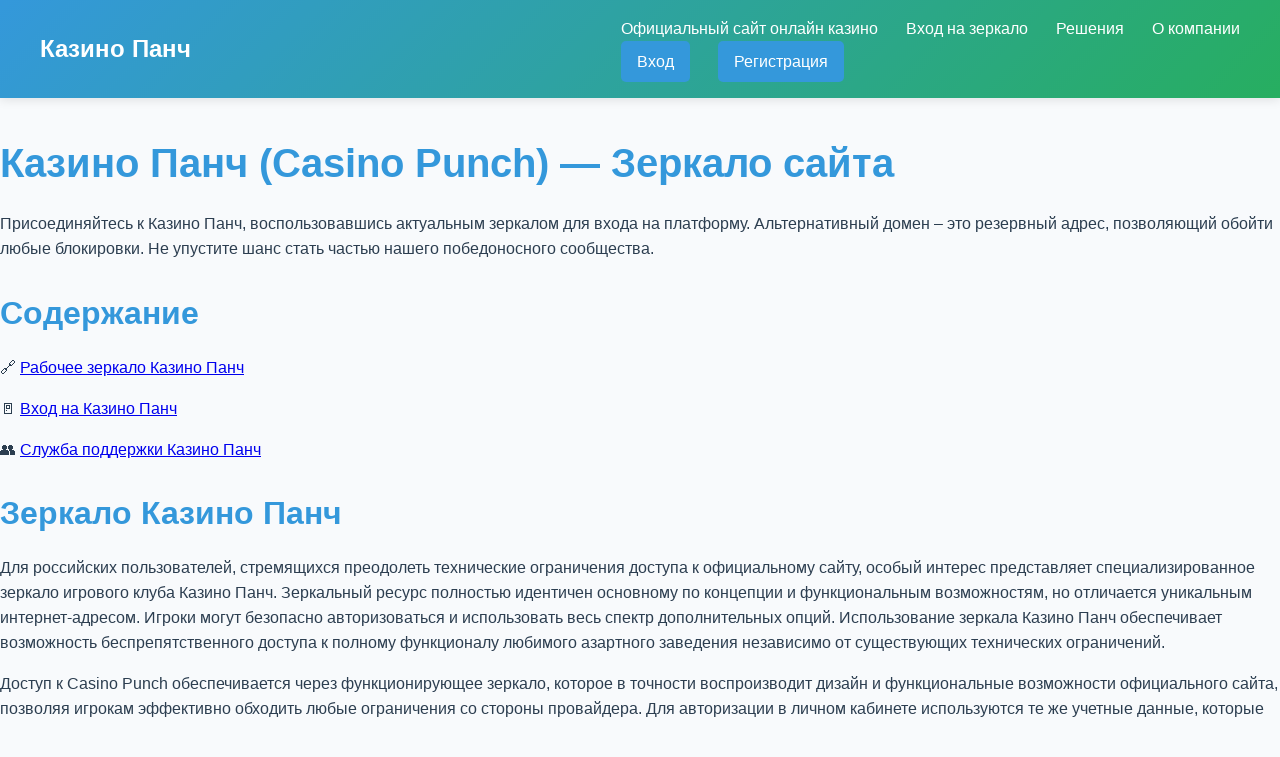

--- FILE ---
content_type: text/html; charset=UTF-8
request_url: http://service159.ru/index.php/vidy-rabot/to-i-remont-lodochnykh-motorov
body_size: 4644
content:

<!DOCTYPE html>
<html lang="ru">
<head>
	        
    <meta charset="UTF-8">
    <meta name="viewport" content="width=device-width, initial-scale=1.0">
    <meta name="description" content="Казино Панч 🎰 Войти на сайт Casino Punch ⚡ Зеркало сайта Казино Панч 🛡️ Играть в казино на деньги 🛡️ Забирай свой бонус и погружайся в мир азарта!">
    <meta property="og:title" content="Казино Панч (Casino Punch) - Официальный сайт онлайн казино и Актуальная ссылка">
    <meta property="og:description" content="Казино Панч  ✓ Регистрация на сайте Казино Панч ❤️ Вход на зеркало Казино Панч ⚡ Исследуй мир больших выигрышей и щедрых бонусов! 💯 Игры на деньги в клубе с чистой репутацией!">

    <meta name="googlebot" content="noarchive">
    <link rel="shortcut icon" href="favicon.png" type="image/png">
<link rel="alternate" hreflang="ru-RU" href="https://service159.ru/ru-ru/"/>
<link rel="alternate" hreflang="x-default" href="https://service159.ru/"/>
    <link rel="canonical" href="https://service159.ru/ru-ru/">
    <link rel="preconnect" href="https://fonts.googleapis.com">
    <link rel="preconnect" href="https://fonts.gstatic.com" crossorigin>
	<title>Casino Punch: Рабочий сайт Казино Панч</title>
	
    <style>
:root {
  --primary-color: #3498db;
  --secondary-color: #27ae60;
  --accent-color: #d35400;
  --text-color: #2c3e50;
  --bg-color: #f8fafc;
  --shadow-color: rgba(0, 0, 0, 0.1);
}

body {
  font-family: 'Inter', 'Segoe UI', Roboto, Helvetica, Arial, sans-serif;
  background-color: var(--bg-color);
  color: var(--text-color);
  line-height: 1.6;
  margin: 0;
  padding: 0;
  transition: all 0.3s ease;
}

.vojevu {
  width: 100%;
  max-width: 1200px;
  margin: 0 auto;
  padding: 0 20px;
}

header {
  background: linear-gradient(135deg, var(--primary-color) 0%, var(--secondary-color) 100%);
  color: white;
  padding: 1rem 0;
  box-shadow: 0 2px 10px var(--shadow-color);
}

.velyku {
  display: flex;
  justify-content: space-between;
  align-items: center;
}

.guwyb {
  font-size: 1.5rem;
  font-weight: bold;
  color: white;
  text-decoration: none;
}

.tewobob a {
  color: white;
  text-decoration: none;
  margin-left: 1.5rem;
  transition: opacity 0.3s ease;
}

.tewobob a:hover {
  opacity: 0.8;
}

h1, h2, h3 {
  color: var(--primary-color);
  margin-bottom: 1rem;
}

h1 { font-size: 2.5rem; }
h2 { font-size: 2rem; }
h3 { font-size: 1.5rem; }

p {
  margin-bottom: 1rem;
}

.gosujy {
  display: inline-block;
  padding: 0.5rem 1rem;
  background-color: var(--primary-color);
  color: white;
  text-decoration: none;
  border-radius: 5px;
  transition: background-color 0.3s ease;
}

.gosujy:hover {
  background-color: var(--secondary-color);
}

.section {
  padding: 4rem 0;
}

.card {
  background-color: white;
  border-radius: 8px;
  box-shadow: 0 4px 6px var(--shadow-color);
  padding: 1.5rem;
  margin-bottom: 1.5rem;
  transition: transform 0.3s ease;
}

.card:hover {
  transform: translateY(-5px);
}

footer {
  background-color: var(--text-color);
  color: white;
  padding: 2rem 0;
  text-align: center;
}

@media (max-width: 768px) {
  .velyku {
    flex-direction: column;
    align-items: flex-start;
  }

  .tewobob {
    margin-top: 1rem;
  }

  .tewobob a {
    margin-left: 0;
    margin-right: 1rem;
  }
}

/* Additional modern touches */

.glassmorphism {
  background: rgba(255, 255, 255, 0.2);
  backdrop-filter: blur(10px);
  border-radius: 10px;
  border: 1px solid rgba(255, 255, 255, 0.18);
}

.gradient-text {
  background: linear-gradient(45deg, var(--primary-color), var(--secondary-color));
  -webkit-background-clip: text;
  -webkit-text-fill-color: transparent;
  background-clip: text;
  color: transparent;
}

.hover-scale {
  transition: transform 0.3s ease;
}

.hover-scale:hover {
  transform: scale(1.05);
}

.animated-bg {
  background: linear-gradient(-45deg, var(--primary-color), var(--secondary-color), var(--accent-color));
  background-size: 400% 400%;
  animation: gradient 15s ease infinite;
}

@keyframes gradient {
  0% { background-position: 0% 50%; }
  50% { background-position: 100% 50%; }
  100% { background-position: 0% 50%; }
}

    </style>
	
	<script type="application/ld+json">
    {
        "@context": "https://schema.org",
        "@type": "WebPage",
        "id": "service159.ru/#",
        "url": "service159.ru",
        "inLanguage": "ru-RU",
        "name": "Зеркало Casino Punch",
        "datePublished": "2014-10-28T06:45:33.549Z",
        "dateModified": "2021-08-20T16:27:22.075Z",
        "description": "Казино Панч ✓ Вход Казино Панч 🔥 Актуальное зеркало Казино Панч 🍒 Забирай свой бонус и погружайся в мир азарта! 🍭 Регистрация 10 секунд с бонусом "
    }
</script>

<script type="application/ld+json">
    {
        "@context": "http://www.schema.org",
        "@type": "BreadcrumbList",
        "itemListElement": [
            {
                "@type": "ListItem",
                "position": 1,
                "item": {
                    "@type": "WebPage",
                    "@id": "/",
                    "name": "⚡ Казино Панч 🚀"
                }
            },
            {
                "@type": "ListItem",
                "position": 2,
                "item": {
                    "@type": "WebPage",
                    "@id": "/#",
                    "name": "🌎 Казино Панч 💯"
                }
            },
            {
                "@type": "ListItem",
                "position": 3,
                "item": {
                    "@type": "WebPage",
                    "@id": "/#",
                    "name": "💸 Рабочее зеркало 💸"
                }
            }
        ]
    }
</script>
</head>
<body>

    <header>
        <div class="vojevu">
            <div class="velyku">
                <a href="#" class="guwyb">Казино Панч</a>
                <nav class="tewobob">
                    <a href="#">Официальный сайт онлайн казино</a>
                    <a href="#">Вход на зеркало</a>
                    <a href="#">Решения</a>
                    <a href="#">О компании</a>
                    <div class="kivetal">
                        <a href="#" class="gosujy bozav">Вход</a>
                        <a href="#" class="gosujy qydy">Регистрация</a>
                    </div>
                </nav>
            </div>
        </div>
    </header>

    <section id="vakuguz">
        <h1>Казино Панч (Casino Punch) — Зеркало сайта</h1>
        <p>Присоединяйтесь к Казино Панч, воспользовавшись актуальным зеркалом для входа на платформу. Альтернативный домен – это резервный адрес, позволяющий обойти любые блокировки. Не упустите шанс стать частью нашего победоносного сообщества.</p>
    </section>
	
    <section>
        <h2>Содержание</h2>
            
            <p>🔗 <a href="#mirror_punch_xad">Рабочее зеркало Казино Панч</a></p>
            
            <p>🚪 <a href="#enter_punch_x">Вход на Казино Панч</a></p>
            
            
            
            <p>👥 <a href="#support_punch_cev">Служба поддержки Казино Панч</a></p>
            
            
    </section>
	    
		<section id="mirror_punch_kep">
        <h2>Зеркало Казино Панч</h2>
		<p>Для российских пользователей, стремящихся преодолеть технические ограничения доступа к официальному сайту, особый интерес представляет специализированное зеркало игрового клуба Казино Панч. Зеркальный ресурс полностью идентичен основному по концепции и функциональным возможностям, но отличается уникальным интернет-адресом. Игроки могут безопасно авторизоваться и использовать весь спектр дополнительных опций. Использование зеркала Казино Панч обеспечивает возможность беспрепятственного доступа к полному функционалу любимого азартного заведения независимо от существующих технических ограничений.</p>
		<p>Доступ к Casino Punch обеспечивается через функционирующее зеркало, которое в точности воспроизводит дизайн и функциональные возможности официального сайта, позволяя игрокам эффективно обходить любые ограничения со стороны провайдера. Для авторизации в личном кабинете используются те же учетные данные, которые были указаны при регистрации на основном ресурсе, либо предусмотрена интеграция с популярными социальными сетями. На зеркальном ресурсе доступны все финансовые операции, включая пополнение счета, формирование заявок на вывод средств, использование демонстрационных версий игровых автоматов, участие в тематических розыгрышах и акционных предложениях. Зарегистрированные пользователи имеют возможность редактировать персональные данные своего профиля, а новые клиенты могут пройти полноценную процедуру регистрации и верификации на актуальном зеркале Панч Казино.</p>
		</section>
		
		
		<section id="bonuses_punch_hyr">
        <h2>Получить бонус в в Casino Punch</h2>
		<p>Casino Punch предлагает беспрецедентные возможности для достижения внушительных выигрышей. Начните с премиального приветственного бонуса, который удвоит ваш первый депозит до 50 000 рублей. Еженедельно получайте щедрые бонусы на пополнение баланса в размере 65% до 25 000 рублей. Принимайте участие в эксклюзивных акциях и наслаждайтесь 250 бесплатными вращениями. Масштабные турниры с призовым фондом до 2 250 000 рублей ждут вас! Накапливайте бонусные баллы в элитной программе лояльности и обменивайте их на дополнительные привилегии и фриспины.</p>
		<p>Казино Панч предлагает беспрецедентные возможности для достижения внушительных выигрышей. Начните с премиального приветственного бонуса, который удвоит ваш первый депозит до 130 000 рублей. Еженедельно получайте щедрые бонусы на пополнение баланса в размере 145% до 62 500 рублей. Принимайте участие в эксклюзивных акциях и наслаждайтесь 625 бесплатными вращениями. Масштабные турниры с призовым фондом до 6 000 000 рублей ждут вас! Накапливайте бонусные баллы в элитной программе лояльности и обменивайте их на дополнительные привилегии и фриспины.</p>
		</section>
		
		
		
		
		
		
	    <footer>
        <ul>
            <li>🔐 <a href="#">Политика AML и KYC</a></li>
            <li>🔒 <a href="#">Политика конфиденциальности Casino Punch</a></li>
            <li>❌ <a href="#">Ответственная игра</a></li>
            <li>⚖️ <a href="#">Честная игра</a></li>
            <li>📝 <a href="#">Условия и положения Казино Панч</a></li>
            <li>📞 <a href="#">Контакты</a></li>
        </ul>
    </footer>
<script defer src="https://static.cloudflareinsights.com/beacon.min.js/vcd15cbe7772f49c399c6a5babf22c1241717689176015" integrity="sha512-ZpsOmlRQV6y907TI0dKBHq9Md29nnaEIPlkf84rnaERnq6zvWvPUqr2ft8M1aS28oN72PdrCzSjY4U6VaAw1EQ==" data-cf-beacon='{"version":"2024.11.0","token":"616bd3b117584081847ad3227ee702f8","r":1,"server_timing":{"name":{"cfCacheStatus":true,"cfEdge":true,"cfExtPri":true,"cfL4":true,"cfOrigin":true,"cfSpeedBrain":true},"location_startswith":null}}' crossorigin="anonymous"></script>
</body>
</html>